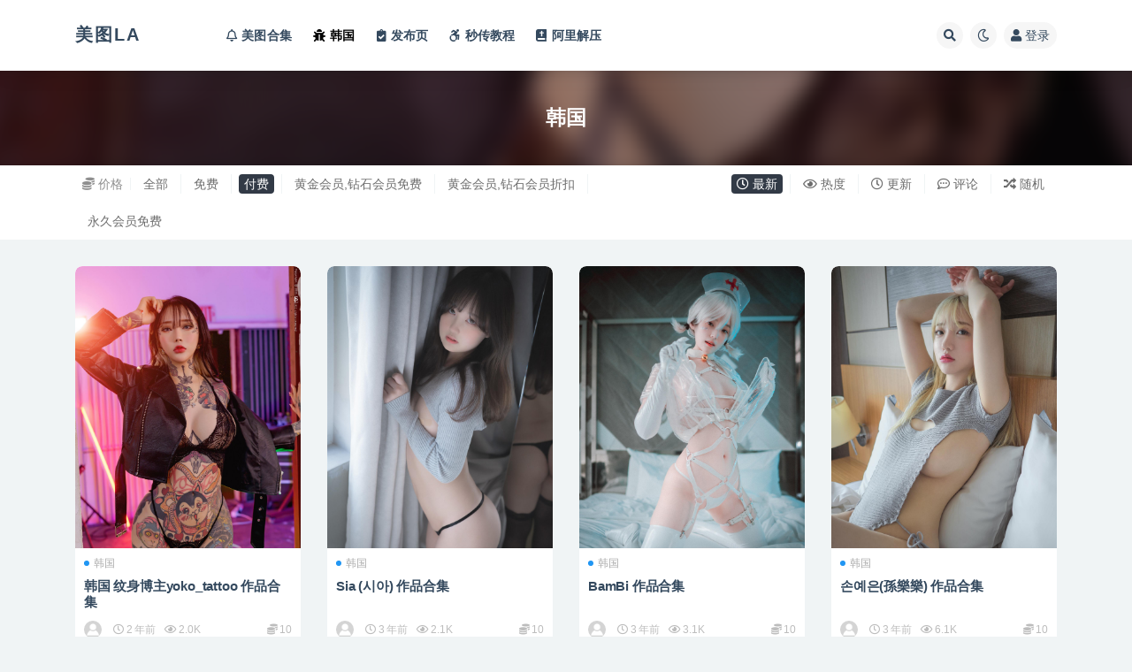

--- FILE ---
content_type: text/html; charset=UTF-8
request_url: https://www.meitula.net/kr?price_type=2&order=date
body_size: 8364
content:
<!doctype html>
<html lang="zh-Hans">
<head>
	<meta http-equiv="Content-Type" content="text/html; charset=UTF-8">
	<meta name="viewport" content="width=device-width, initial-scale=1, minimum-scale=1, maximum-scale=1">
	<link rel="profile" href="https://gmpg.org/xfn/11">
	<title>韩国_美图LA</title>
<meta name='robots' content='max-image-preview:large' />
<link href="http://www.meitulala.com/wp-content/themes/ripro-v2/assets/img/favicon.png" rel="icon">
<style id='wp-img-auto-sizes-contain-inline-css'>
img:is([sizes=auto i],[sizes^="auto," i]){contain-intrinsic-size:3000px 1500px}
/*# sourceURL=wp-img-auto-sizes-contain-inline-css */
</style>
<style id='classic-theme-styles-inline-css'>
/*! This file is auto-generated */
.wp-block-button__link{color:#fff;background-color:#32373c;border-radius:9999px;box-shadow:none;text-decoration:none;padding:calc(.667em + 2px) calc(1.333em + 2px);font-size:1.125em}.wp-block-file__button{background:#32373c;color:#fff;text-decoration:none}
/*# sourceURL=/wp-includes/css/classic-themes.min.css */
</style>
<link rel='stylesheet' id='copy-the-code-css' href='https://www.meitula.net/wp-content/plugins/copy-the-code/assets/css/copy-the-code.css?ver=2.2.2' media='all' />
<link rel='stylesheet' id='bootstrap-css' href='https://www.meitula.net/wp-content/themes/ripro-v2/assets/bootstrap/css/bootstrap.min.css?ver=4.6.0' media='all' />
<link rel='stylesheet' id='csf-fa5-css' href='https://www.meitula.net/wp-content/themes/ripro-v2/assets/font-awesome/css/all.min.css?ver=5.14.0' media='all' />
<link rel='stylesheet' id='csf-fa5-v4-shims-css' href='https://www.meitula.net/wp-content/themes/ripro-v2/assets/font-awesome/css/v4-shims.min.css?ver=5.14.0' media='all' />
<link rel='stylesheet' id='plugins-css' href='https://www.meitula.net/wp-content/themes/ripro-v2/assets/css/plugins.css?ver=1.0.0' media='all' />
<link rel='stylesheet' id='app-css' href='https://www.meitula.net/wp-content/themes/ripro-v2/assets/css/app.css?ver=3.7.1' media='all' />
<link rel='stylesheet' id='dark-css' href='https://www.meitula.net/wp-content/themes/ripro-v2/assets/css/dark.css?ver=3.7.1' media='all' />
<script src="https://www.meitula.net/wp-content/themes/ripro-v2/assets/js/jquery.min.js?ver=3.5.1" id="jquery-js"></script>
<style id='global-styles-inline-css'>
:root{--wp--preset--aspect-ratio--square: 1;--wp--preset--aspect-ratio--4-3: 4/3;--wp--preset--aspect-ratio--3-4: 3/4;--wp--preset--aspect-ratio--3-2: 3/2;--wp--preset--aspect-ratio--2-3: 2/3;--wp--preset--aspect-ratio--16-9: 16/9;--wp--preset--aspect-ratio--9-16: 9/16;--wp--preset--color--black: #000000;--wp--preset--color--cyan-bluish-gray: #abb8c3;--wp--preset--color--white: #ffffff;--wp--preset--color--pale-pink: #f78da7;--wp--preset--color--vivid-red: #cf2e2e;--wp--preset--color--luminous-vivid-orange: #ff6900;--wp--preset--color--luminous-vivid-amber: #fcb900;--wp--preset--color--light-green-cyan: #7bdcb5;--wp--preset--color--vivid-green-cyan: #00d084;--wp--preset--color--pale-cyan-blue: #8ed1fc;--wp--preset--color--vivid-cyan-blue: #0693e3;--wp--preset--color--vivid-purple: #9b51e0;--wp--preset--gradient--vivid-cyan-blue-to-vivid-purple: linear-gradient(135deg,rgb(6,147,227) 0%,rgb(155,81,224) 100%);--wp--preset--gradient--light-green-cyan-to-vivid-green-cyan: linear-gradient(135deg,rgb(122,220,180) 0%,rgb(0,208,130) 100%);--wp--preset--gradient--luminous-vivid-amber-to-luminous-vivid-orange: linear-gradient(135deg,rgb(252,185,0) 0%,rgb(255,105,0) 100%);--wp--preset--gradient--luminous-vivid-orange-to-vivid-red: linear-gradient(135deg,rgb(255,105,0) 0%,rgb(207,46,46) 100%);--wp--preset--gradient--very-light-gray-to-cyan-bluish-gray: linear-gradient(135deg,rgb(238,238,238) 0%,rgb(169,184,195) 100%);--wp--preset--gradient--cool-to-warm-spectrum: linear-gradient(135deg,rgb(74,234,220) 0%,rgb(151,120,209) 20%,rgb(207,42,186) 40%,rgb(238,44,130) 60%,rgb(251,105,98) 80%,rgb(254,248,76) 100%);--wp--preset--gradient--blush-light-purple: linear-gradient(135deg,rgb(255,206,236) 0%,rgb(152,150,240) 100%);--wp--preset--gradient--blush-bordeaux: linear-gradient(135deg,rgb(254,205,165) 0%,rgb(254,45,45) 50%,rgb(107,0,62) 100%);--wp--preset--gradient--luminous-dusk: linear-gradient(135deg,rgb(255,203,112) 0%,rgb(199,81,192) 50%,rgb(65,88,208) 100%);--wp--preset--gradient--pale-ocean: linear-gradient(135deg,rgb(255,245,203) 0%,rgb(182,227,212) 50%,rgb(51,167,181) 100%);--wp--preset--gradient--electric-grass: linear-gradient(135deg,rgb(202,248,128) 0%,rgb(113,206,126) 100%);--wp--preset--gradient--midnight: linear-gradient(135deg,rgb(2,3,129) 0%,rgb(40,116,252) 100%);--wp--preset--font-size--small: 13px;--wp--preset--font-size--medium: 20px;--wp--preset--font-size--large: 36px;--wp--preset--font-size--x-large: 42px;--wp--preset--spacing--20: 0.44rem;--wp--preset--spacing--30: 0.67rem;--wp--preset--spacing--40: 1rem;--wp--preset--spacing--50: 1.5rem;--wp--preset--spacing--60: 2.25rem;--wp--preset--spacing--70: 3.38rem;--wp--preset--spacing--80: 5.06rem;--wp--preset--shadow--natural: 6px 6px 9px rgba(0, 0, 0, 0.2);--wp--preset--shadow--deep: 12px 12px 50px rgba(0, 0, 0, 0.4);--wp--preset--shadow--sharp: 6px 6px 0px rgba(0, 0, 0, 0.2);--wp--preset--shadow--outlined: 6px 6px 0px -3px rgb(255, 255, 255), 6px 6px rgb(0, 0, 0);--wp--preset--shadow--crisp: 6px 6px 0px rgb(0, 0, 0);}:where(.is-layout-flex){gap: 0.5em;}:where(.is-layout-grid){gap: 0.5em;}body .is-layout-flex{display: flex;}.is-layout-flex{flex-wrap: wrap;align-items: center;}.is-layout-flex > :is(*, div){margin: 0;}body .is-layout-grid{display: grid;}.is-layout-grid > :is(*, div){margin: 0;}:where(.wp-block-columns.is-layout-flex){gap: 2em;}:where(.wp-block-columns.is-layout-grid){gap: 2em;}:where(.wp-block-post-template.is-layout-flex){gap: 1.25em;}:where(.wp-block-post-template.is-layout-grid){gap: 1.25em;}.has-black-color{color: var(--wp--preset--color--black) !important;}.has-cyan-bluish-gray-color{color: var(--wp--preset--color--cyan-bluish-gray) !important;}.has-white-color{color: var(--wp--preset--color--white) !important;}.has-pale-pink-color{color: var(--wp--preset--color--pale-pink) !important;}.has-vivid-red-color{color: var(--wp--preset--color--vivid-red) !important;}.has-luminous-vivid-orange-color{color: var(--wp--preset--color--luminous-vivid-orange) !important;}.has-luminous-vivid-amber-color{color: var(--wp--preset--color--luminous-vivid-amber) !important;}.has-light-green-cyan-color{color: var(--wp--preset--color--light-green-cyan) !important;}.has-vivid-green-cyan-color{color: var(--wp--preset--color--vivid-green-cyan) !important;}.has-pale-cyan-blue-color{color: var(--wp--preset--color--pale-cyan-blue) !important;}.has-vivid-cyan-blue-color{color: var(--wp--preset--color--vivid-cyan-blue) !important;}.has-vivid-purple-color{color: var(--wp--preset--color--vivid-purple) !important;}.has-black-background-color{background-color: var(--wp--preset--color--black) !important;}.has-cyan-bluish-gray-background-color{background-color: var(--wp--preset--color--cyan-bluish-gray) !important;}.has-white-background-color{background-color: var(--wp--preset--color--white) !important;}.has-pale-pink-background-color{background-color: var(--wp--preset--color--pale-pink) !important;}.has-vivid-red-background-color{background-color: var(--wp--preset--color--vivid-red) !important;}.has-luminous-vivid-orange-background-color{background-color: var(--wp--preset--color--luminous-vivid-orange) !important;}.has-luminous-vivid-amber-background-color{background-color: var(--wp--preset--color--luminous-vivid-amber) !important;}.has-light-green-cyan-background-color{background-color: var(--wp--preset--color--light-green-cyan) !important;}.has-vivid-green-cyan-background-color{background-color: var(--wp--preset--color--vivid-green-cyan) !important;}.has-pale-cyan-blue-background-color{background-color: var(--wp--preset--color--pale-cyan-blue) !important;}.has-vivid-cyan-blue-background-color{background-color: var(--wp--preset--color--vivid-cyan-blue) !important;}.has-vivid-purple-background-color{background-color: var(--wp--preset--color--vivid-purple) !important;}.has-black-border-color{border-color: var(--wp--preset--color--black) !important;}.has-cyan-bluish-gray-border-color{border-color: var(--wp--preset--color--cyan-bluish-gray) !important;}.has-white-border-color{border-color: var(--wp--preset--color--white) !important;}.has-pale-pink-border-color{border-color: var(--wp--preset--color--pale-pink) !important;}.has-vivid-red-border-color{border-color: var(--wp--preset--color--vivid-red) !important;}.has-luminous-vivid-orange-border-color{border-color: var(--wp--preset--color--luminous-vivid-orange) !important;}.has-luminous-vivid-amber-border-color{border-color: var(--wp--preset--color--luminous-vivid-amber) !important;}.has-light-green-cyan-border-color{border-color: var(--wp--preset--color--light-green-cyan) !important;}.has-vivid-green-cyan-border-color{border-color: var(--wp--preset--color--vivid-green-cyan) !important;}.has-pale-cyan-blue-border-color{border-color: var(--wp--preset--color--pale-cyan-blue) !important;}.has-vivid-cyan-blue-border-color{border-color: var(--wp--preset--color--vivid-cyan-blue) !important;}.has-vivid-purple-border-color{border-color: var(--wp--preset--color--vivid-purple) !important;}.has-vivid-cyan-blue-to-vivid-purple-gradient-background{background: var(--wp--preset--gradient--vivid-cyan-blue-to-vivid-purple) !important;}.has-light-green-cyan-to-vivid-green-cyan-gradient-background{background: var(--wp--preset--gradient--light-green-cyan-to-vivid-green-cyan) !important;}.has-luminous-vivid-amber-to-luminous-vivid-orange-gradient-background{background: var(--wp--preset--gradient--luminous-vivid-amber-to-luminous-vivid-orange) !important;}.has-luminous-vivid-orange-to-vivid-red-gradient-background{background: var(--wp--preset--gradient--luminous-vivid-orange-to-vivid-red) !important;}.has-very-light-gray-to-cyan-bluish-gray-gradient-background{background: var(--wp--preset--gradient--very-light-gray-to-cyan-bluish-gray) !important;}.has-cool-to-warm-spectrum-gradient-background{background: var(--wp--preset--gradient--cool-to-warm-spectrum) !important;}.has-blush-light-purple-gradient-background{background: var(--wp--preset--gradient--blush-light-purple) !important;}.has-blush-bordeaux-gradient-background{background: var(--wp--preset--gradient--blush-bordeaux) !important;}.has-luminous-dusk-gradient-background{background: var(--wp--preset--gradient--luminous-dusk) !important;}.has-pale-ocean-gradient-background{background: var(--wp--preset--gradient--pale-ocean) !important;}.has-electric-grass-gradient-background{background: var(--wp--preset--gradient--electric-grass) !important;}.has-midnight-gradient-background{background: var(--wp--preset--gradient--midnight) !important;}.has-small-font-size{font-size: var(--wp--preset--font-size--small) !important;}.has-medium-font-size{font-size: var(--wp--preset--font-size--medium) !important;}.has-large-font-size{font-size: var(--wp--preset--font-size--large) !important;}.has-x-large-font-size{font-size: var(--wp--preset--font-size--x-large) !important;}
/*# sourceURL=global-styles-inline-css */
</style>
</head>
<body class="archive category category-kr category-8 wp-theme-ripro-v2 hfeed navbar-sticky pagination-numeric paged-next no-off-canvas sidebar-none">
<div id="app" class="site">
	
<header class="site-header">
    <div class="container">
	    <div class="navbar">
			  <div class="logo-wrapper">
          <a class="logo text" href="https://www.meitula.net/">美图LA</a>
    
  </div> 			
			<div class="sep"></div>
			
			<nav class="main-menu d-none d-lg-block">
			<ul id="menu-%e9%a1%b6%e9%83%a8" class="nav-list u-plain-list"><li class="menu-item menu-item-type-taxonomy menu-item-object-category"><a href="https://www.meitula.net/heji"><i class="far fa-bell"></i>美图合集</a></li>
<li class="menu-item menu-item-type-taxonomy menu-item-object-category current-menu-item"><a href="https://www.meitula.net/kr"><i class="fas fa-bug"></i>韩国</a></li>
<li class="menu-item menu-item-type-custom menu-item-object-custom"><a href="https://www.45mt.top/"><i class="fas fa-clipboard-check"></i>发布页</a></li>
<li class="menu-item menu-item-type-post_type menu-item-object-page"><a href="https://www.meitula.net/%e7%a7%92%e4%bc%a0%e6%95%99%e7%a8%8b"><i class="fab fa-accessible-icon"></i>秒传教程</a></li>
<li class="menu-item menu-item-type-post_type menu-item-object-page"><a href="https://www.meitula.net/alibaba"><i class="fas fa-bible"></i>阿里解压</a></li>
</ul>			</nav>
			
			<div class="actions">
				
								<span class="btn btn-sm search-open navbar-button ml-2" rel="nofollow noopener noreferrer" data-action="omnisearch-open" data-target="#omnisearch" title="搜索"><i class="fas fa-search"></i></span>
				
				
						        <span class="btn btn-sm toggle-dark navbar-button ml-2" rel="nofollow noopener noreferrer" title="夜间模式"><i class="fa fa-moon-o"></i></span>
                                
				<!-- user navbar dropdown  -->
		        				<a class="login-btn navbar-button ml-2" rel="nofollow noopener noreferrer" href="#"><i class="fa fa-user mr-1"></i>登录</a>
								<!-- user navbar dropdown -->

                
		        <div class="burger"></div>

		        
		    </div>
		    
	    </div>
    </div>
</header>

<div class="header-gap"></div>

<div class="term-bar category">
	<div class="term-bg lazyload visible blur scale-12" data-bg="https://www.meitula.net/wp-content/uploads/2023/10/002.jpg"></div>
	<div class="container m-auto">
	<h1 class="term-title">韩国</h1>	</div>
</div>
	<main id="main" role="main" class="site-content">	

<!-- inline-mod  2 -->
<div class="archive-filter-2">
  <div class="container">
    <div class="filters">
      <div class="filter-tab"><div class="row"><div class="col-12 col-sm-7"><ul class="filter"><li><span><i class="fas fa-coins mr-1"></i>价格</span></li><li class=""><a href="/kr?price_type=0&order=date">全部</a></li><li class=""><a href="/kr?price_type=1&order=date">免费</a></li><li class=" current"><a href="/kr?price_type=2&order=date">付费</a></li><li class=""><a href="/kr?price_type=3&order=date">黄金会员,钻石会员免费</a></li><li class=""><a href="/kr?price_type=4&order=date">黄金会员,钻石会员折扣</a></li><li class=""><a href="/kr?price_type=5&order=date">永久会员免费</a></li></ul></div><div class="col-12 col-sm-5 recent"><ul class="filter"><li class=" current"><a href="/kr?price_type=2&order=date"><i class="far fa-clock"></i> 最新</a></li><li class=""><a href="/kr?price_type=2&order=views"><i class="far fa-eye"></i> 热度</a></li><li class=""><a href="/kr?price_type=2&order=modified"><i class="far fa-clock"></i> 更新</a></li><li class=""><a href="/kr?price_type=2&order=comment_count"><i class="far fa-comment-dots"></i> 评论</a></li><li class=""><a href="/kr?price_type=2&order=rand"><i class="fas fa-random"></i> 随机</a></li></ul></div></div></div>
    </div>
  </div>
</div>

	
	<div class="archive container">
				<div class="row">
			<div class="col-lg-12">
				<div class="content-area">
					<div class="row posts-wrapper scroll">
													
<div class="col-lg-5ths col-lg-3 col-md-4 col-6">

	<article id="post-4644" class="post post-grid post-4644 type-post status-publish format-standard hentry category-kr">

		
	    <div class="entry-media"><div class="placeholder" style="padding-bottom: 125%"><a href="https://www.meitula.net/4644.html" title="韩国 纹身博主yoko_tattoo 作品合集" rel="nofollow noopener noreferrer"><img class="lazyload" data-src="https://www.meitula.net/wp-content/uploads/2023/10/002.jpg" src="http://www.meitulala.com/wp-content/themes/ripro-v2/assets/img/thumb-ing.gif" alt="韩国 纹身博主yoko_tattoo 作品合集" /></a></div></div>	    
	    <div class="entry-wrapper">
	    	
	    	<span class="meta-category-dot"><a href="https://www.meitula.net/kr" rel="category"><i class="dot"></i>韩国</a></span>	    	
	    	<header class="entry-header">
	    		<h2 class="entry-title"><a href="https://www.meitula.net/4644.html" title="韩国 纹身博主yoko_tattoo 作品合集" rel="bookmark">韩国 纹身博主yoko_tattoo 作品合集</a></h2>	    	</header>
	      	
	      	
	      	<div class="entry-footer">
			          <div class="entry-meta">
            
                          <span class="meta-author">
                <a href="https://www.meitula.net/author/viste" title="viste"><img alt='' data-src='//www.meitula.net/wp-content/themes/ripro-v2/assets/img/avatar.png' class='lazyload avatar avatar-96 photo' height='96' width='96' />                </a>
              </span>
                          <span class="meta-date">
                  <time datetime="2023-10-26T19:43:22+08:00">
                    <i class="fa fa-clock-o"></i>
                    2 年前                  </time>
              </span>
                            <span class="meta-views"><i class="fa fa-eye"></i> 2.0K</span>
            <span class="meta-shhop-icon"><i class="fas fa-coins"></i> 10</span>

          </div>
        			</div>
	    </div>
	</article>

</div>

<div class="col-lg-5ths col-lg-3 col-md-4 col-6">

	<article id="post-1394" class="post post-grid post-1394 type-post status-publish format-standard hentry category-kr">

		
	    <div class="entry-media"><div class="placeholder" style="padding-bottom: 125%"><a href="https://www.meitula.net/1394.html" title="Sia (시아) 作品合集" rel="nofollow noopener noreferrer"><img class="lazyload" data-src="https://www.meitula.net/wp-content/uploads/2022/03/07-2.jpg" src="http://www.meitulala.com/wp-content/themes/ripro-v2/assets/img/thumb-ing.gif" alt="Sia (시아) 作品合集" /></a></div></div>	    
	    <div class="entry-wrapper">
	    	
	    	<span class="meta-category-dot"><a href="https://www.meitula.net/kr" rel="category"><i class="dot"></i>韩国</a></span>	    	
	    	<header class="entry-header">
	    		<h2 class="entry-title"><a href="https://www.meitula.net/1394.html" title="Sia (시아) 作品合集" rel="bookmark">Sia (시아) 作品合集</a></h2>	    	</header>
	      	
	      	
	      	<div class="entry-footer">
			          <div class="entry-meta">
            
                          <span class="meta-author">
                <a href="https://www.meitula.net/author/viste" title="viste"><img alt='' data-src='//www.meitula.net/wp-content/themes/ripro-v2/assets/img/avatar.png' class='lazyload avatar avatar-96 photo' height='96' width='96' />                </a>
              </span>
                          <span class="meta-date">
                  <time datetime="2023-05-14T22:02:37+08:00">
                    <i class="fa fa-clock-o"></i>
                    3 年前                  </time>
              </span>
                            <span class="meta-views"><i class="fa fa-eye"></i> 2.1K</span>
            <span class="meta-shhop-icon"><i class="fas fa-coins"></i> 10</span>

          </div>
        			</div>
	    </div>
	</article>

</div>

<div class="col-lg-5ths col-lg-3 col-md-4 col-6">

	<article id="post-521" class="post post-grid post-521 type-post status-publish format-standard hentry category-kr">

		
	    <div class="entry-media"><div class="placeholder" style="padding-bottom: 125%"><a href="https://www.meitula.net/521.html" title="BamBi 作品合集" rel="nofollow noopener noreferrer"><img class="lazyload" data-src="https://www.meitula.net/wp-content/uploads/2021/11/61.jpg" src="http://www.meitulala.com/wp-content/themes/ripro-v2/assets/img/thumb-ing.gif" alt="BamBi 作品合集" /></a></div></div>	    
	    <div class="entry-wrapper">
	    	
	    	<span class="meta-category-dot"><a href="https://www.meitula.net/kr" rel="category"><i class="dot"></i>韩国</a></span>	    	
	    	<header class="entry-header">
	    		<h2 class="entry-title"><a href="https://www.meitula.net/521.html" title="BamBi 作品合集" rel="bookmark">BamBi 作品合集</a></h2>	    	</header>
	      	
	      	
	      	<div class="entry-footer">
			          <div class="entry-meta">
            
                          <span class="meta-author">
                <a href="https://www.meitula.net/author/viste" title="viste"><img alt='' data-src='//www.meitula.net/wp-content/themes/ripro-v2/assets/img/avatar.png' class='lazyload avatar avatar-96 photo' height='96' width='96' />                </a>
              </span>
                          <span class="meta-date">
                  <time datetime="2023-05-08T14:57:53+08:00">
                    <i class="fa fa-clock-o"></i>
                    3 年前                  </time>
              </span>
                            <span class="meta-views"><i class="fa fa-eye"></i> 3.1K</span>
            <span class="meta-shhop-icon"><i class="fas fa-coins"></i> 10</span>

          </div>
        			</div>
	    </div>
	</article>

</div>

<div class="col-lg-5ths col-lg-3 col-md-4 col-6">

	<article id="post-549" class="post post-grid post-549 type-post status-publish format-standard hentry category-kr">

		
	    <div class="entry-media"><div class="placeholder" style="padding-bottom: 125%"><a href="https://www.meitula.net/549.html" title="손예은(孫樂樂) 作品合集" rel="nofollow noopener noreferrer"><img class="lazyload" data-src="https://www.meitula.net/wp-content/uploads/2021/12/4.jpeg" src="http://www.meitulala.com/wp-content/themes/ripro-v2/assets/img/thumb-ing.gif" alt="손예은(孫樂樂) 作品合集" /></a></div></div>	    
	    <div class="entry-wrapper">
	    	
	    	<span class="meta-category-dot"><a href="https://www.meitula.net/kr" rel="category"><i class="dot"></i>韩国</a></span>	    	
	    	<header class="entry-header">
	    		<h2 class="entry-title"><a href="https://www.meitula.net/549.html" title="손예은(孫樂樂) 作品合集" rel="bookmark">손예은(孫樂樂) 作品合集</a></h2>	    	</header>
	      	
	      	
	      	<div class="entry-footer">
			          <div class="entry-meta">
            
                          <span class="meta-author">
                <a href="https://www.meitula.net/author/viste" title="viste"><img alt='' data-src='//www.meitula.net/wp-content/themes/ripro-v2/assets/img/avatar.png' class='lazyload avatar avatar-96 photo' height='96' width='96' />                </a>
              </span>
                          <span class="meta-date">
                  <time datetime="2023-05-05T11:36:37+08:00">
                    <i class="fa fa-clock-o"></i>
                    3 年前                  </time>
              </span>
                            <span class="meta-views"><i class="fa fa-eye"></i> 6.1K</span>
            <span class="meta-shhop-icon"><i class="fas fa-coins"></i> 10</span>

          </div>
        			</div>
	    </div>
	</article>

</div>

<div class="col-lg-5ths col-lg-3 col-md-4 col-6">

	<article id="post-2218" class="post post-grid post-2218 type-post status-publish format-standard hentry category-kr">

		
	    <div class="entry-media"><div class="placeholder" style="padding-bottom: 125%"><a href="https://www.meitula.net/2218.html" title="Sonson 作品合集" rel="nofollow noopener noreferrer"><img class="lazyload" data-src="https://www.meitula.net/wp-content/uploads/2022/04/33.jpg" src="http://www.meitulala.com/wp-content/themes/ripro-v2/assets/img/thumb-ing.gif" alt="Sonson 作品合集" /></a></div></div>	    
	    <div class="entry-wrapper">
	    	
	    	<span class="meta-category-dot"><a href="https://www.meitula.net/kr" rel="category"><i class="dot"></i>韩国</a></span>	    	
	    	<header class="entry-header">
	    		<h2 class="entry-title"><a href="https://www.meitula.net/2218.html" title="Sonson 作品合集" rel="bookmark">Sonson 作品合集</a></h2>	    	</header>
	      	
	      	
	      	<div class="entry-footer">
			          <div class="entry-meta">
            
                          <span class="meta-author">
                <a href="https://www.meitula.net/author/viste" title="viste"><img alt='' data-src='//www.meitula.net/wp-content/themes/ripro-v2/assets/img/avatar.png' class='lazyload avatar avatar-96 photo' height='96' width='96' />                </a>
              </span>
                          <span class="meta-date">
                  <time datetime="2023-05-03T06:29:48+08:00">
                    <i class="fa fa-clock-o"></i>
                    3 年前                  </time>
              </span>
                            <span class="meta-views"><i class="fa fa-eye"></i> 2.6K</span>
            <span class="meta-shhop-icon"><i class="fa fa-diamond"></i> 专属</span>

          </div>
        			</div>
	    </div>
	</article>

</div>

<div class="col-lg-5ths col-lg-3 col-md-4 col-6">

	<article id="post-1427" class="post post-grid post-1427 type-post status-publish format-standard hentry category-kr">

		
	    <div class="entry-media"><div class="placeholder" style="padding-bottom: 125%"><a href="https://www.meitula.net/1427.html" title="Pia (피아) 作品合集" rel="nofollow noopener noreferrer"><img class="lazyload" data-src="https://www.meitula.net/wp-content/uploads/2022/03/05-1.jpg" src="http://www.meitulala.com/wp-content/themes/ripro-v2/assets/img/thumb-ing.gif" alt="Pia (피아) 作品合集" /></a></div></div>	    
	    <div class="entry-wrapper">
	    	
	    	<span class="meta-category-dot"><a href="https://www.meitula.net/kr" rel="category"><i class="dot"></i>韩国</a></span>	    	
	    	<header class="entry-header">
	    		<h2 class="entry-title"><a href="https://www.meitula.net/1427.html" title="Pia (피아) 作品合集" rel="bookmark">Pia (피아) 作品合集</a></h2>	    	</header>
	      	
	      	
	      	<div class="entry-footer">
			          <div class="entry-meta">
            
                          <span class="meta-author">
                <a href="https://www.meitula.net/author/viste" title="viste"><img alt='' data-src='//www.meitula.net/wp-content/themes/ripro-v2/assets/img/avatar.png' class='lazyload avatar avatar-96 photo' height='96' width='96' />                </a>
              </span>
                          <span class="meta-date">
                  <time datetime="2023-04-28T17:49:08+08:00">
                    <i class="fa fa-clock-o"></i>
                    3 年前                  </time>
              </span>
                            <span class="meta-views"><i class="fa fa-eye"></i> 2.2K</span>
            <span class="meta-shhop-icon"><i class="fas fa-coins"></i> 10</span>

          </div>
        			</div>
	    </div>
	</article>

</div>

<div class="col-lg-5ths col-lg-3 col-md-4 col-6">

	<article id="post-546" class="post post-grid post-546 type-post status-publish format-standard hentry category-kr">

		
	    <div class="entry-media"><div class="placeholder" style="padding-bottom: 125%"><a href="https://www.meitula.net/546.html" title="Mimmi (밈미) 作品合集" rel="nofollow noopener noreferrer"><img class="lazyload" data-src="https://www.meitula.net/wp-content/uploads/2021/12/DJAWA_00001.jpg" src="http://www.meitulala.com/wp-content/themes/ripro-v2/assets/img/thumb-ing.gif" alt="Mimmi (밈미) 作品合集" /></a></div></div>	    
	    <div class="entry-wrapper">
	    	
	    	<span class="meta-category-dot"><a href="https://www.meitula.net/kr" rel="category"><i class="dot"></i>韩国</a></span>	    	
	    	<header class="entry-header">
	    		<h2 class="entry-title"><a href="https://www.meitula.net/546.html" title="Mimmi (밈미) 作品合集" rel="bookmark">Mimmi (밈미) 作品合集</a></h2>	    	</header>
	      	
	      	
	      	<div class="entry-footer">
			          <div class="entry-meta">
            
                          <span class="meta-author">
                <a href="https://www.meitula.net/author/viste" title="viste"><img alt='' data-src='//www.meitula.net/wp-content/themes/ripro-v2/assets/img/avatar.png' class='lazyload avatar avatar-96 photo' height='96' width='96' />                </a>
              </span>
                          <span class="meta-date">
                  <time datetime="2023-04-10T20:40:09+08:00">
                    <i class="fa fa-clock-o"></i>
                    3 年前                  </time>
              </span>
                            <span class="meta-views"><i class="fa fa-eye"></i> 1.7K</span>
            <span class="meta-shhop-icon"><i class="fas fa-coins"></i> 10</span>

          </div>
        			</div>
	    </div>
	</article>

</div>

<div class="col-lg-5ths col-lg-3 col-md-4 col-6">

	<article id="post-1676" class="post post-grid post-1676 type-post status-publish format-standard hentry category-kr">

		
	    <div class="entry-media"><div class="placeholder" style="padding-bottom: 125%"><a href="https://www.meitula.net/1676.html" title="Zia (지아) 作品合集" rel="nofollow noopener noreferrer"><img class="lazyload" data-src="https://www.meitula.net/wp-content/uploads/2022/03/010.jpg" src="http://www.meitulala.com/wp-content/themes/ripro-v2/assets/img/thumb-ing.gif" alt="Zia (지아) 作品合集" /></a></div></div>	    
	    <div class="entry-wrapper">
	    	
	    	<span class="meta-category-dot"><a href="https://www.meitula.net/kr" rel="category"><i class="dot"></i>韩国</a></span>	    	
	    	<header class="entry-header">
	    		<h2 class="entry-title"><a href="https://www.meitula.net/1676.html" title="Zia (지아) 作品合集" rel="bookmark">Zia (지아) 作品合集</a></h2>	    	</header>
	      	
	      	
	      	<div class="entry-footer">
			          <div class="entry-meta">
            
                          <span class="meta-author">
                <a href="https://www.meitula.net/author/viste" title="viste"><img alt='' data-src='//www.meitula.net/wp-content/themes/ripro-v2/assets/img/avatar.png' class='lazyload avatar avatar-96 photo' height='96' width='96' />                </a>
              </span>
                          <span class="meta-date">
                  <time datetime="2023-04-08T15:52:58+08:00">
                    <i class="fa fa-clock-o"></i>
                    3 年前                  </time>
              </span>
                            <span class="meta-views"><i class="fa fa-eye"></i> 2.5K</span>
            <span class="meta-shhop-icon"><i class="fas fa-coins"></i> 10</span>

          </div>
        			</div>
	    </div>
	</article>

</div>

<div class="col-lg-5ths col-lg-3 col-md-4 col-6">

	<article id="post-542" class="post post-grid post-542 type-post status-publish format-standard hentry category-kr">

		
	    <div class="entry-media"><div class="placeholder" style="padding-bottom: 125%"><a href="https://www.meitula.net/542.html" title="Jenny 作品合集" rel="nofollow noopener noreferrer"><img class="lazyload" data-src="https://www.meitula.net/wp-content/uploads/2021/12/3.jpg" src="http://www.meitulala.com/wp-content/themes/ripro-v2/assets/img/thumb-ing.gif" alt="Jenny 作品合集" /></a></div></div>	    
	    <div class="entry-wrapper">
	    	
	    	<span class="meta-category-dot"><a href="https://www.meitula.net/kr" rel="category"><i class="dot"></i>韩国</a></span>	    	
	    	<header class="entry-header">
	    		<h2 class="entry-title"><a href="https://www.meitula.net/542.html" title="Jenny 作品合集" rel="bookmark">Jenny 作品合集</a></h2>	    	</header>
	      	
	      	
	      	<div class="entry-footer">
			          <div class="entry-meta">
            
                          <span class="meta-author">
                <a href="https://www.meitula.net/author/viste" title="viste"><img alt='' data-src='//www.meitula.net/wp-content/themes/ripro-v2/assets/img/avatar.png' class='lazyload avatar avatar-96 photo' height='96' width='96' />                </a>
              </span>
                          <span class="meta-date">
                  <time datetime="2023-04-06T06:43:30+08:00">
                    <i class="fa fa-clock-o"></i>
                    3 年前                  </time>
              </span>
                            <span class="meta-views"><i class="fa fa-eye"></i> 1.5K</span>
            <span class="meta-shhop-icon"><i class="fas fa-coins"></i> 10</span>

          </div>
        			</div>
	    </div>
	</article>

</div>

<div class="col-lg-5ths col-lg-3 col-md-4 col-6">

	<article id="post-518" class="post post-grid post-518 type-post status-publish format-standard hentry category-kr">

		
	    <div class="entry-media"><div class="placeholder" style="padding-bottom: 125%"><a href="https://www.meitula.net/518.html" title="姜仁卿 作品合集" rel="nofollow noopener noreferrer"><img class="lazyload" data-src="https://www.meitula.net/wp-content/uploads/2021/12/01-1.jpg" src="http://www.meitulala.com/wp-content/themes/ripro-v2/assets/img/thumb-ing.gif" alt="姜仁卿 作品合集" /></a></div></div>	    
	    <div class="entry-wrapper">
	    	
	    	<span class="meta-category-dot"><a href="https://www.meitula.net/kr" rel="category"><i class="dot"></i>韩国</a></span>	    	
	    	<header class="entry-header">
	    		<h2 class="entry-title"><a href="https://www.meitula.net/518.html" title="姜仁卿 作品合集" rel="bookmark">姜仁卿 作品合集</a></h2>	    	</header>
	      	
	      	
	      	<div class="entry-footer">
			          <div class="entry-meta">
            
                          <span class="meta-author">
                <a href="https://www.meitula.net/author/viste" title="viste"><img alt='' data-src='//www.meitula.net/wp-content/themes/ripro-v2/assets/img/avatar.png' class='lazyload avatar avatar-96 photo' height='96' width='96' />                </a>
              </span>
                          <span class="meta-date">
                  <time datetime="2023-04-02T02:37:41+08:00">
                    <i class="fa fa-clock-o"></i>
                    3 年前                  </time>
              </span>
                            <span class="meta-views"><i class="fa fa-eye"></i> 5.4K</span>
            <span class="meta-shhop-icon"><i class="fas fa-coins"></i> 10</span>

          </div>
        			</div>
	    </div>
	</article>

</div>

<div class="col-lg-5ths col-lg-3 col-md-4 col-6">

	<article id="post-702" class="post post-grid post-702 type-post status-publish format-standard hentry category-kr">

		
	    <div class="entry-media"><div class="placeholder" style="padding-bottom: 125%"><a href="https://www.meitula.net/702.html" title="Maruemon(마루에몽) 作品合集" rel="nofollow noopener noreferrer"><img class="lazyload" data-src="http://www.meitulala.com/wp-content/uploads/2022/01/02-2.jpg" src="http://www.meitulala.com/wp-content/themes/ripro-v2/assets/img/thumb-ing.gif" alt="Maruemon(마루에몽) 作品合集" /></a></div></div>	    
	    <div class="entry-wrapper">
	    	
	    	<span class="meta-category-dot"><a href="https://www.meitula.net/kr" rel="category"><i class="dot"></i>韩国</a></span>	    	
	    	<header class="entry-header">
	    		<h2 class="entry-title"><a href="https://www.meitula.net/702.html" title="Maruemon(마루에몽) 作品合集" rel="bookmark">Maruemon(마루에몽) 作品合集</a></h2>	    	</header>
	      	
	      	
	      	<div class="entry-footer">
			          <div class="entry-meta">
            
                          <span class="meta-author">
                <a href="https://www.meitula.net/author/viste" title="viste"><img alt='' data-src='//www.meitula.net/wp-content/themes/ripro-v2/assets/img/avatar.png' class='lazyload avatar avatar-96 photo' height='96' width='96' />                </a>
              </span>
                          <span class="meta-date">
                  <time datetime="2023-01-04T13:49:58+08:00">
                    <i class="fa fa-clock-o"></i>
                    3 年前                  </time>
              </span>
                            <span class="meta-views"><i class="fa fa-eye"></i> 1.6K</span>
            <span class="meta-shhop-icon"><i class="fas fa-coins"></i> 10</span>

          </div>
        			</div>
	    </div>
	</article>

</div>

<div class="col-lg-5ths col-lg-3 col-md-4 col-6">

	<article id="post-741" class="post post-grid post-741 type-post status-publish format-standard hentry category-kr">

		
	    <div class="entry-media"><div class="placeholder" style="padding-bottom: 125%"><a href="https://www.meitula.net/741.html" title="Bomi (보미)作品合集" rel="nofollow noopener noreferrer"><img class="lazyload" data-src="https://www.meitula.net/wp-content/uploads/2022/02/002.jpg" src="http://www.meitulala.com/wp-content/themes/ripro-v2/assets/img/thumb-ing.gif" alt="Bomi (보미)作品合集" /></a></div></div>	    
	    <div class="entry-wrapper">
	    	
	    	<span class="meta-category-dot"><a href="https://www.meitula.net/kr" rel="category"><i class="dot"></i>韩国</a></span>	    	
	    	<header class="entry-header">
	    		<h2 class="entry-title"><a href="https://www.meitula.net/741.html" title="Bomi (보미)作品合集" rel="bookmark">Bomi (보미)作品合集</a></h2>	    	</header>
	      	
	      	
	      	<div class="entry-footer">
			          <div class="entry-meta">
            
                          <span class="meta-author">
                <a href="https://www.meitula.net/author/viste" title="viste"><img alt='' data-src='//www.meitula.net/wp-content/themes/ripro-v2/assets/img/avatar.png' class='lazyload avatar avatar-96 photo' height='96' width='96' />                </a>
              </span>
                          <span class="meta-date">
                  <time datetime="2022-12-13T06:37:29+08:00">
                    <i class="fa fa-clock-o"></i>
                    3 年前                  </time>
              </span>
                            <span class="meta-views"><i class="fa fa-eye"></i> 1.6K</span>
            <span class="meta-shhop-icon"><i class="fa fa-diamond"></i> 专属</span>

          </div>
        			</div>
	    </div>
	</article>

</div>
					</div>
					 <div class="pagination justify-content-center"><span>1/2</span><a href='https://www.meitula.net/kr?price_type=2&#038;order=date' class='current'>1</a><a href='https://www.meitula.net/kr/page/2?price_type=2&#038;order=date'>2</a><a href="https://www.meitula.net/kr/page/2?price_type=2&#038;order=date"  class="next">下一页 <i class="fa fa-chevron-right"></i></a></div>				</div>
			</div>
					</div>
			</div>

	</main><!-- #main -->
	
	<footer class="site-footer">
				<div class="footer-copyright d-flex text-center">
			<div class="container">
							    <p class="m-0 small">Copyright © 2021  All rights reserved<span class="sep"> | </span><span class="sep"> | </span></p>
								
							</div>
		</div>

	</footer><!-- #footer -->

</div><!-- #page -->

<div class="rollbar">
		<ul class="actions">
			<li>
						<a href="https://www.meitula.net/" rel="nofollow noopener noreferrer" data-toggle="tooltip" data-html="true" data-placement="left" title="首页"><i class="fas fa-home"></i></a>
		</li>
				<li>
						<a target="_blank" href="https://www.meitula.net/user?action=vip" rel="nofollow noopener noreferrer" data-toggle="tooltip" data-html="true" data-placement="left" title="VIP会员"><i class="fa fa-diamond"></i></a>
		</li>
				<li>
						<a target="_blank" href="https://www.meitula.net/user" rel="nofollow noopener noreferrer" data-toggle="tooltip" data-html="true" data-placement="left" title="个人中心"><i class="far fa-user"></i></a>
		</li>
			</ul>
		<div class="rollbar-item back-to-top">
		<i class="fas fa-chevron-up"></i>
	</div>
</div>
<div class="m-menubar">
		<ul>
			<li>
						<a href="https://www.meitula.net" rel="nofollow noopener noreferrer"><i class="fas fa-home"></i>首页</a>
		</li>
				<li>
						<a href="https://www.meitula.net/question" rel="nofollow noopener noreferrer"><i class="fab fa-ello"></i>问答</a>
		</li>
				<li>
						<a target="_blank" href="https://www.meitula.net/user" rel="nofollow noopener noreferrer"><i class="fas fa-user"></i>我的</a>
		</li>
				<li>
			<a href="javacript:void(0);" class="back-to-top" rel="nofollow noopener noreferrer"><i class="fas fa-chevron-up"></i>顶部<span></span></a>
		</li>
	</ul>
	</div>
<div id="omnisearch" class="omnisearch">
    <div class="container">
        <form class="omnisearch-form" method="get" action="https://www.meitula.net/">
            <div class="form-group">
                <div class="input-group input-group-merge input-group-flush">
                    <div class="input-group-prepend">
                        <span class="input-group-text"><i class="fas fa-search"></i></span>
                    </div>

					<div class="input-group-prepend d-flex align-items-center" style=" max-width: 35%; ">
                    <select  name='cat' id='omnisearch-cat' class='selectpicker'>
	<option value=''>全部</option>
	<option class="level-0" value="1">未分类</option>
	<option class="level-0" value="2">美图合集</option>
	<option class="level-0" value="8" selected="selected">韩国</option>
</select>
				  	</div>
                    <input type="text" class="search-ajax-input form-control" name="s" value="" placeholder="输入关键词 回车搜索..." autocomplete="off">

                </div>
            </div>
        </form>
        <div class="omnisearch-suggestions">
            <div class="search-keywords">
                <a href="https://www.meitula.net/uncategorized" class="tag-cloud-link tag-link-1 tag-link-position-1" style="font-size: 14px;">未分类</a>
<a href="https://www.meitula.net/heji" class="tag-cloud-link tag-link-2 tag-link-position-2" style="font-size: 14px;">美图合集</a>
<a href="https://www.meitula.net/kr" class="tag-cloud-link tag-link-8 tag-link-position-3" style="font-size: 14px;">韩国</a>            </div>
                    </div>
    </div>
</div>

<div class="dimmer"></div>

<div class="off-canvas">
  <div class="canvas-close"><i class="fas fa-times"></i></div>
  <div class="mobile-menu d-block d-xl-none d-lg-none"></div>
</div>
<script type="speculationrules">
{"prefetch":[{"source":"document","where":{"and":[{"href_matches":"/*"},{"not":{"href_matches":["/wp-*.php","/wp-admin/*","/wp-content/uploads/*","/wp-content/*","/wp-content/plugins/*","/wp-content/themes/ripro-v2/*","/*\\?(.+)"]}},{"not":{"selector_matches":"a[rel~=\"nofollow\"]"}},{"not":{"selector_matches":".no-prefetch, .no-prefetch a"}}]},"eagerness":"conservative"}]}
</script>
<script id="copy-the-code-js-extra">
var copyTheCode = {"copy_content_as":"","previewMarkup":"\u003Ch2\u003EHello World\u003C/h2\u003E","buttonMarkup":"\u003Cbutton class=\"copy-the-code-button\" title=\"\"\u003E\u003C/button\u003E","buttonSvg":"\u003Csvg viewBox=\"-21 0 512 512\" xmlns=\"http://www.w3.org/2000/svg\"\u003E\u003Cpath d=\"m186.667969 416c-49.984375 0-90.667969-40.683594-90.667969-90.667969v-218.664062h-37.332031c-32.363281 0-58.667969 26.300781-58.667969 58.664062v288c0 32.363281 26.304688 58.667969 58.667969 58.667969h266.664062c32.363281 0 58.667969-26.304688 58.667969-58.667969v-37.332031zm0 0\"\u003E\u003C/path\u003E\u003Cpath d=\"m469.332031 58.667969c0-32.40625-26.261719-58.667969-58.664062-58.667969h-224c-32.40625 0-58.667969 26.261719-58.667969 58.667969v266.664062c0 32.40625 26.261719 58.667969 58.667969 58.667969h224c32.402343 0 58.664062-26.261719 58.664062-58.667969zm0 0\"\u003E\u003C/path\u003E\u003C/svg\u003E","selectors":[{"selector":"pre","style":"button","button_text":"\u590d\u5236\u79d2\u4f20","button_title":"Copy to Clipboard","button_copy_text":"\u6210\u529f\u590d\u5236","button_position":"inside"}],"selector":"pre","settings":{"selector":"pre","button-text":"Copy","button-title":"Copy to Clipboard","button-copy-text":"Copied!","button-position":"inside"},"string":{"title":"Copy to Clipboard","copy":"Copy","copied":"Copied!"},"image-url":"https://www.meitula.net/wp-content/plugins/copy-the-code//assets/images/copy-1.svg"};
//# sourceURL=copy-the-code-js-extra
</script>
<script src="https://www.meitula.net/wp-content/plugins/copy-the-code/assets/js/copy-the-code.js?ver=2.2.2" id="copy-the-code-js"></script>
<script src="https://www.meitula.net/wp-content/themes/ripro-v2/assets/js/popper.min.js?ver=3.7.1" id="popper-js"></script>
<script src="https://www.meitula.net/wp-content/themes/ripro-v2/assets/bootstrap/js/bootstrap.min.js?ver=4.6.0" id="bootstrap-js"></script>
<script src="https://www.meitula.net/wp-content/themes/ripro-v2/assets/js/plugins.js?ver=3.7.1" id="plugins-js"></script>
<script id="app-js-extra">
var riprov2 = {"home_url":"https://www.meitula.net","admin_url":"https://www.meitula.net/wp-admin/admin-ajax.php","is_qq_captcha":"0","is_single_gallery":"1","comment_list_order":"asc","infinite_load":"\u52a0\u8f7d\u66f4\u591a","infinite_loading":"\u52a0\u8f7d\u4e2d...","site_notice":{"is":"0","auto":"0","color":"#5b5b5b","html":"\u003Cdiv class=\"notify-content\"\u003E\u003Ch3\u003E\u003Ci class=\"fa fa-bell-o mr-2\"\u003E\u003C/i\u003E\u7f8e\u56fe\u003C/h3\u003E\u003Cdiv\u003E\u8fd9\u662f\u4e00\u6761\u7f51\u7ad9\u516c\u544a\uff0c\u53ef\u5728\u540e\u53f0\u5f00\u542f\u6216\u5173\u95ed\uff0c\u53ef\u81ea\u5b9a\u4e49\u80cc\u666f\u989c\u8272\uff0c\u6807\u9898\uff0c\u5185\u5bb9\uff0c\u6b64\u5904\u53ef\u4f7f\u7528html\u6807\u7b7e...\u003C/div\u003E\u003C/div\u003E"},"site_js_text":{"login_txt":"\u8bf7\u70b9\u51fb\u5b89\u5168\u9a8c\u8bc1","reg1_txt":"\u90ae\u7bb1\u683c\u5f0f\u9519\u8bef","reg2_txt":"\u8bf7\u70b9\u51fb\u5b89\u5168\u9a8c\u8bc1","pass_txt":"\u8bf7\u70b9\u51fb\u5b89\u5168\u9a8c\u8bc1","bind_txt":"\u8bf7\u70b9\u51fb\u9a8c\u8bc1\u6309\u94ae\u8fdb\u884c\u9a8c\u8bc1","copy_txt":" \u590d\u5236\u6210\u529f","poster_txt":"\u6d77\u62a5\u52a0\u8f7d\u5f02\u5e38","mpwx1_txt":"\u8bf7\u4f7f\u7528\u5fae\u4fe1\u626b\u7801\u767b\u5f55","mpwx2_txt":"\u5173\u6ce8\u516c\u4f17\u53f7\u5373\u53ef\u767b\u5f55\u003C/br\u003E\u4e8c\u7ef4\u7801\u6709\u6548\u671f3\u5206\u949f","pay1_txt":"\u652f\u4ed8\u5b8c\u6210","pay2_txt":"\u53d6\u6d88\u652f\u4ed8","pay3_txt":"\u652f\u4ed8\u6210\u529f","capt_txt":"\u9a8c\u8bc1\u4e2d","capt1_txt":"\u9a8c\u8bc1\u901a\u8fc7","capt2_txt":"\u9a8c\u8bc1\u5931\u8d25","prompt_txt":"\u8bf7\u8f93\u5165\u56fe\u7247URL\u5730\u5740","comment_txt":"\u63d0\u4ea4\u4e2d....","comment1_txt":"\u63d0\u4ea4\u6210\u529f"},"jquey":"1","pay_type_html":{"html":"\u003Cdiv class=\"pay-button-box\"\u003E\u003C/div\u003E","alipay":0,"weixinpay":0,"paypal":0,"iconpay":0}};
//# sourceURL=app-js-extra
</script>
<script src="https://www.meitula.net/wp-content/themes/ripro-v2/assets/js/app.js?ver=3.7.1" id="app-js"></script>

<!-- 自定义js代码 统计代码 -->
<!-- 自定义js代码 统计代码 END -->

</body>
</html>
